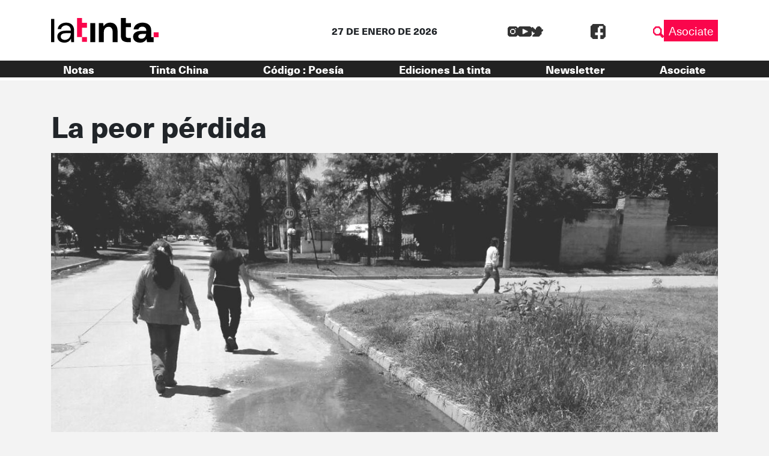

--- FILE ---
content_type: text/html; charset=UTF-8
request_url: https://latinta.com.ar/2016/11/07/la-peor-perdida/
body_size: 18906
content:


<!DOCTYPE html>
<html lang="es">

<head>
	<!-- Meta  -->
	<meta charset="UTF-8">
	<meta name="viewport" content="width=device-width, initial-scale=1">
	<meta name="view-transition" content="same-origin" />
	<link rel="profile" href="http://gmpg.org/xfn/11">

	<meta name='robots' content='index, follow, max-image-preview:large, max-snippet:-1, max-video-preview:-1' />
	<style>img:is([sizes="auto" i], [sizes^="auto," i]) { contain-intrinsic-size: 3000px 1500px }</style>
	
	<!-- This site is optimized with the Yoast SEO plugin v25.5 - https://yoast.com/wordpress/plugins/seo/ -->
	<title>La peor pérdida | La tinta</title>
	<link rel="canonical" href="https://latinta.com.ar/2016/11/07/la-peor-perdida/" />
	<meta property="og:locale" content="es_ES" />
	<meta property="og:type" content="article" />
	<meta property="og:title" content="La peor pérdida | La tinta" />
	<meta property="og:description" content="Una beba de tres meses falleció por una extraña enfermedad congénita. La madre vive a 50 metros de la cuestionada fábrica “Porta Hermanos”. Por Lea Ross." />
	<meta property="og:url" content="https://latinta.com.ar/2016/11/07/la-peor-perdida/" />
	<meta property="og:site_name" content="La tinta" />
	<meta property="article:publisher" content="https://www.facebook.com/latintacba/" />
	<meta property="article:published_time" content="2016-11-07T10:05:32+00:00" />
	<meta property="article:modified_time" content="2016-11-08T11:00:26+00:00" />
	<meta property="og:image" content="https://latinta.com.ar/wp-content/uploads/2016/11/porta-hnos-contamina-muere-beba-enfermedad-congenita-cordoba.jpg" />
	<meta property="og:image:width" content="1200" />
	<meta property="og:image:height" content="675" />
	<meta property="og:image:type" content="image/jpeg" />
	<meta name="author" content="Redacción La tinta" />
	<meta name="twitter:card" content="summary_large_image" />
	<meta name="twitter:creator" content="@latintacba" />
	<meta name="twitter:site" content="@latintacba" />
	<meta name="twitter:label1" content="Escrito por" />
	<meta name="twitter:data1" content="Redacción La tinta" />
	<meta name="twitter:label2" content="Tiempo de lectura" />
	<meta name="twitter:data2" content="13 minutos" />
	<script type="application/ld+json" class="yoast-schema-graph">{"@context":"https://schema.org","@graph":[{"@type":"Article","@id":"https://latinta.com.ar/2016/11/07/la-peor-perdida/#article","isPartOf":{"@id":"https://latinta.com.ar/2016/11/07/la-peor-perdida/"},"author":{"name":"Redacción La tinta","@id":"https://latinta.com.ar/#/schema/person/ba264c944eed6bc9d329748980e4f820"},"headline":"La peor pérdida","datePublished":"2016-11-07T10:05:32+00:00","dateModified":"2016-11-08T11:00:26+00:00","mainEntityOfPage":{"@id":"https://latinta.com.ar/2016/11/07/la-peor-perdida/"},"wordCount":2682,"commentCount":0,"publisher":{"@id":"https://latinta.com.ar/#organization"},"image":{"@id":"https://latinta.com.ar/2016/11/07/la-peor-perdida/#primaryimage"},"thumbnailUrl":"https://latinta.com.ar/wp-content/uploads/2016/11/porta-hnos-contamina-muere-beba-enfermedad-congenita-cordoba.jpg","keywords":["contaminación","Porta Hnos","San Antonio"],"articleSection":["Córdoba","Salud"],"inLanguage":"es","potentialAction":[{"@type":"CommentAction","name":"Comment","target":["https://latinta.com.ar/2016/11/07/la-peor-perdida/#respond"]}]},{"@type":"WebPage","@id":"https://latinta.com.ar/2016/11/07/la-peor-perdida/","url":"https://latinta.com.ar/2016/11/07/la-peor-perdida/","name":"La peor pérdida | La tinta","isPartOf":{"@id":"https://latinta.com.ar/#website"},"primaryImageOfPage":{"@id":"https://latinta.com.ar/2016/11/07/la-peor-perdida/#primaryimage"},"image":{"@id":"https://latinta.com.ar/2016/11/07/la-peor-perdida/#primaryimage"},"thumbnailUrl":"https://latinta.com.ar/wp-content/uploads/2016/11/porta-hnos-contamina-muere-beba-enfermedad-congenita-cordoba.jpg","datePublished":"2016-11-07T10:05:32+00:00","dateModified":"2016-11-08T11:00:26+00:00","breadcrumb":{"@id":"https://latinta.com.ar/2016/11/07/la-peor-perdida/#breadcrumb"},"inLanguage":"es","potentialAction":[{"@type":"ReadAction","target":["https://latinta.com.ar/2016/11/07/la-peor-perdida/"]}]},{"@type":"ImageObject","inLanguage":"es","@id":"https://latinta.com.ar/2016/11/07/la-peor-perdida/#primaryimage","url":"https://latinta.com.ar/wp-content/uploads/2016/11/porta-hnos-contamina-muere-beba-enfermedad-congenita-cordoba.jpg","contentUrl":"https://latinta.com.ar/wp-content/uploads/2016/11/porta-hnos-contamina-muere-beba-enfermedad-congenita-cordoba.jpg","width":1200,"height":675},{"@type":"BreadcrumbList","@id":"https://latinta.com.ar/2016/11/07/la-peor-perdida/#breadcrumb","itemListElement":[{"@type":"ListItem","position":1,"name":"Portada","item":"https://latinta.com.ar/"},{"@type":"ListItem","position":2,"name":"Blog","item":"https://latinta.com.ar/blog/"},{"@type":"ListItem","position":3,"name":"La peor pérdida"}]},{"@type":"WebSite","@id":"https://latinta.com.ar/#website","url":"https://latinta.com.ar/","name":"La tinta","description":"Medio cooperativo de Córdoba","publisher":{"@id":"https://latinta.com.ar/#organization"},"potentialAction":[{"@type":"SearchAction","target":{"@type":"EntryPoint","urlTemplate":"https://latinta.com.ar/?s={search_term_string}"},"query-input":{"@type":"PropertyValueSpecification","valueRequired":true,"valueName":"search_term_string"}}],"inLanguage":"es"},{"@type":"Organization","@id":"https://latinta.com.ar/#organization","name":"La tinta","url":"https://latinta.com.ar/","logo":{"@type":"ImageObject","inLanguage":"es","@id":"https://latinta.com.ar/#/schema/logo/image/","url":"https://latinta.com.ar/wp-content/uploads/2023/07/logo-latinta-color.png","contentUrl":"https://latinta.com.ar/wp-content/uploads/2023/07/logo-latinta-color.png","width":733,"height":304,"caption":"La tinta"},"image":{"@id":"https://latinta.com.ar/#/schema/logo/image/"},"sameAs":["https://www.facebook.com/latintacba/","https://x.com/latintacba","https://www.instagram.com/latintacba/","https://www.youtube.com/@Latintacba"]},{"@type":"Person","@id":"https://latinta.com.ar/#/schema/person/ba264c944eed6bc9d329748980e4f820","name":"Redacción La tinta","description":"La Tinta. Periodismo hasta mancharse.","sameAs":["http://www.latinta.com.ar"],"url":"https://latinta.com.ar/author/admin/"}]}</script>
	<!-- / Yoast SEO plugin. -->


<link rel='dns-prefetch' href='//kit.fontawesome.com' />
<link rel='dns-prefetch' href='//www.googletagmanager.com' />
<link rel='dns-prefetch' href='//stackpath.bootstrapcdn.com' />
<link rel="alternate" type="application/rss+xml" title="La tinta &raquo; Feed" href="https://latinta.com.ar/feed/" />
<link rel="alternate" type="application/rss+xml" title="La tinta &raquo; Feed de los comentarios" href="https://latinta.com.ar/comments/feed/" />
<link rel="alternate" type="application/rss+xml" title="La tinta &raquo; Comentario La peor pérdida del feed" href="https://latinta.com.ar/2016/11/07/la-peor-perdida/feed/" />
<script type="text/javascript">
/* <![CDATA[ */
window._wpemojiSettings = {"baseUrl":"https:\/\/s.w.org\/images\/core\/emoji\/16.0.1\/72x72\/","ext":".png","svgUrl":"https:\/\/s.w.org\/images\/core\/emoji\/16.0.1\/svg\/","svgExt":".svg","source":{"concatemoji":"https:\/\/latinta.com.ar\/wp-includes\/js\/wp-emoji-release.min.js?ver=6.8.3"}};
/*! This file is auto-generated */
!function(s,n){var o,i,e;function c(e){try{var t={supportTests:e,timestamp:(new Date).valueOf()};sessionStorage.setItem(o,JSON.stringify(t))}catch(e){}}function p(e,t,n){e.clearRect(0,0,e.canvas.width,e.canvas.height),e.fillText(t,0,0);var t=new Uint32Array(e.getImageData(0,0,e.canvas.width,e.canvas.height).data),a=(e.clearRect(0,0,e.canvas.width,e.canvas.height),e.fillText(n,0,0),new Uint32Array(e.getImageData(0,0,e.canvas.width,e.canvas.height).data));return t.every(function(e,t){return e===a[t]})}function u(e,t){e.clearRect(0,0,e.canvas.width,e.canvas.height),e.fillText(t,0,0);for(var n=e.getImageData(16,16,1,1),a=0;a<n.data.length;a++)if(0!==n.data[a])return!1;return!0}function f(e,t,n,a){switch(t){case"flag":return n(e,"\ud83c\udff3\ufe0f\u200d\u26a7\ufe0f","\ud83c\udff3\ufe0f\u200b\u26a7\ufe0f")?!1:!n(e,"\ud83c\udde8\ud83c\uddf6","\ud83c\udde8\u200b\ud83c\uddf6")&&!n(e,"\ud83c\udff4\udb40\udc67\udb40\udc62\udb40\udc65\udb40\udc6e\udb40\udc67\udb40\udc7f","\ud83c\udff4\u200b\udb40\udc67\u200b\udb40\udc62\u200b\udb40\udc65\u200b\udb40\udc6e\u200b\udb40\udc67\u200b\udb40\udc7f");case"emoji":return!a(e,"\ud83e\udedf")}return!1}function g(e,t,n,a){var r="undefined"!=typeof WorkerGlobalScope&&self instanceof WorkerGlobalScope?new OffscreenCanvas(300,150):s.createElement("canvas"),o=r.getContext("2d",{willReadFrequently:!0}),i=(o.textBaseline="top",o.font="600 32px Arial",{});return e.forEach(function(e){i[e]=t(o,e,n,a)}),i}function t(e){var t=s.createElement("script");t.src=e,t.defer=!0,s.head.appendChild(t)}"undefined"!=typeof Promise&&(o="wpEmojiSettingsSupports",i=["flag","emoji"],n.supports={everything:!0,everythingExceptFlag:!0},e=new Promise(function(e){s.addEventListener("DOMContentLoaded",e,{once:!0})}),new Promise(function(t){var n=function(){try{var e=JSON.parse(sessionStorage.getItem(o));if("object"==typeof e&&"number"==typeof e.timestamp&&(new Date).valueOf()<e.timestamp+604800&&"object"==typeof e.supportTests)return e.supportTests}catch(e){}return null}();if(!n){if("undefined"!=typeof Worker&&"undefined"!=typeof OffscreenCanvas&&"undefined"!=typeof URL&&URL.createObjectURL&&"undefined"!=typeof Blob)try{var e="postMessage("+g.toString()+"("+[JSON.stringify(i),f.toString(),p.toString(),u.toString()].join(",")+"));",a=new Blob([e],{type:"text/javascript"}),r=new Worker(URL.createObjectURL(a),{name:"wpTestEmojiSupports"});return void(r.onmessage=function(e){c(n=e.data),r.terminate(),t(n)})}catch(e){}c(n=g(i,f,p,u))}t(n)}).then(function(e){for(var t in e)n.supports[t]=e[t],n.supports.everything=n.supports.everything&&n.supports[t],"flag"!==t&&(n.supports.everythingExceptFlag=n.supports.everythingExceptFlag&&n.supports[t]);n.supports.everythingExceptFlag=n.supports.everythingExceptFlag&&!n.supports.flag,n.DOMReady=!1,n.readyCallback=function(){n.DOMReady=!0}}).then(function(){return e}).then(function(){var e;n.supports.everything||(n.readyCallback(),(e=n.source||{}).concatemoji?t(e.concatemoji):e.wpemoji&&e.twemoji&&(t(e.twemoji),t(e.wpemoji)))}))}((window,document),window._wpemojiSettings);
/* ]]> */
</script>
<link rel='stylesheet' id='litespeed-cache-dummy-css' href='https://latinta.com.ar/wp-content/plugins/litespeed-cache/assets/css/litespeed-dummy.css?ver=6.8.3' type='text/css' media='all' />
<link rel='stylesheet' id='sbi_styles-css' href='https://latinta.com.ar/wp-content/plugins/instagram-feed/css/sbi-styles.min.css?ver=6.9.1' type='text/css' media='all' />
<style id='wp-emoji-styles-inline-css' type='text/css'>

	img.wp-smiley, img.emoji {
		display: inline !important;
		border: none !important;
		box-shadow: none !important;
		height: 1em !important;
		width: 1em !important;
		margin: 0 0.07em !important;
		vertical-align: -0.1em !important;
		background: none !important;
		padding: 0 !important;
	}
</style>
<link rel='stylesheet' id='wp-block-library-css' href='https://latinta.com.ar/wp-includes/css/dist/block-library/style.min.css?ver=6.8.3' type='text/css' media='all' />
<style id='wp-block-library-theme-inline-css' type='text/css'>
.wp-block-audio :where(figcaption){color:#555;font-size:13px;text-align:center}.is-dark-theme .wp-block-audio :where(figcaption){color:#ffffffa6}.wp-block-audio{margin:0 0 1em}.wp-block-code{border:1px solid #ccc;border-radius:4px;font-family:Menlo,Consolas,monaco,monospace;padding:.8em 1em}.wp-block-embed :where(figcaption){color:#555;font-size:13px;text-align:center}.is-dark-theme .wp-block-embed :where(figcaption){color:#ffffffa6}.wp-block-embed{margin:0 0 1em}.blocks-gallery-caption{color:#555;font-size:13px;text-align:center}.is-dark-theme .blocks-gallery-caption{color:#ffffffa6}:root :where(.wp-block-image figcaption){color:#555;font-size:13px;text-align:center}.is-dark-theme :root :where(.wp-block-image figcaption){color:#ffffffa6}.wp-block-image{margin:0 0 1em}.wp-block-pullquote{border-bottom:4px solid;border-top:4px solid;color:currentColor;margin-bottom:1.75em}.wp-block-pullquote cite,.wp-block-pullquote footer,.wp-block-pullquote__citation{color:currentColor;font-size:.8125em;font-style:normal;text-transform:uppercase}.wp-block-quote{border-left:.25em solid;margin:0 0 1.75em;padding-left:1em}.wp-block-quote cite,.wp-block-quote footer{color:currentColor;font-size:.8125em;font-style:normal;position:relative}.wp-block-quote:where(.has-text-align-right){border-left:none;border-right:.25em solid;padding-left:0;padding-right:1em}.wp-block-quote:where(.has-text-align-center){border:none;padding-left:0}.wp-block-quote.is-large,.wp-block-quote.is-style-large,.wp-block-quote:where(.is-style-plain){border:none}.wp-block-search .wp-block-search__label{font-weight:700}.wp-block-search__button{border:1px solid #ccc;padding:.375em .625em}:where(.wp-block-group.has-background){padding:1.25em 2.375em}.wp-block-separator.has-css-opacity{opacity:.4}.wp-block-separator{border:none;border-bottom:2px solid;margin-left:auto;margin-right:auto}.wp-block-separator.has-alpha-channel-opacity{opacity:1}.wp-block-separator:not(.is-style-wide):not(.is-style-dots){width:100px}.wp-block-separator.has-background:not(.is-style-dots){border-bottom:none;height:1px}.wp-block-separator.has-background:not(.is-style-wide):not(.is-style-dots){height:2px}.wp-block-table{margin:0 0 1em}.wp-block-table td,.wp-block-table th{word-break:normal}.wp-block-table :where(figcaption){color:#555;font-size:13px;text-align:center}.is-dark-theme .wp-block-table :where(figcaption){color:#ffffffa6}.wp-block-video :where(figcaption){color:#555;font-size:13px;text-align:center}.is-dark-theme .wp-block-video :where(figcaption){color:#ffffffa6}.wp-block-video{margin:0 0 1em}:root :where(.wp-block-template-part.has-background){margin-bottom:0;margin-top:0;padding:1.25em 2.375em}
</style>
<style id='classic-theme-styles-inline-css' type='text/css'>
/*! This file is auto-generated */
.wp-block-button__link{color:#fff;background-color:#32373c;border-radius:9999px;box-shadow:none;text-decoration:none;padding:calc(.667em + 2px) calc(1.333em + 2px);font-size:1.125em}.wp-block-file__button{background:#32373c;color:#fff;text-decoration:none}
</style>
<link rel='stylesheet' id='section_block-cgb-style-css-css' href='https://latinta.com.ar/wp-content/plugins/gutenberg-section-block/dist/blocks.style.build.css?ver=6.8.3' type='text/css' media='all' />
<style id='global-styles-inline-css' type='text/css'>
:root{--wp--preset--aspect-ratio--square: 1;--wp--preset--aspect-ratio--4-3: 4/3;--wp--preset--aspect-ratio--3-4: 3/4;--wp--preset--aspect-ratio--3-2: 3/2;--wp--preset--aspect-ratio--2-3: 2/3;--wp--preset--aspect-ratio--16-9: 16/9;--wp--preset--aspect-ratio--9-16: 9/16;--wp--preset--color--black: #000000;--wp--preset--color--cyan-bluish-gray: #abb8c3;--wp--preset--color--white: #ffffff;--wp--preset--color--pale-pink: #f78da7;--wp--preset--color--vivid-red: #cf2e2e;--wp--preset--color--luminous-vivid-orange: #ff6900;--wp--preset--color--luminous-vivid-amber: #fcb900;--wp--preset--color--light-green-cyan: #7bdcb5;--wp--preset--color--vivid-green-cyan: #00d084;--wp--preset--color--pale-cyan-blue: #8ed1fc;--wp--preset--color--vivid-cyan-blue: #0693e3;--wp--preset--color--vivid-purple: #9b51e0;--wp--preset--gradient--vivid-cyan-blue-to-vivid-purple: linear-gradient(135deg,rgba(6,147,227,1) 0%,rgb(155,81,224) 100%);--wp--preset--gradient--light-green-cyan-to-vivid-green-cyan: linear-gradient(135deg,rgb(122,220,180) 0%,rgb(0,208,130) 100%);--wp--preset--gradient--luminous-vivid-amber-to-luminous-vivid-orange: linear-gradient(135deg,rgba(252,185,0,1) 0%,rgba(255,105,0,1) 100%);--wp--preset--gradient--luminous-vivid-orange-to-vivid-red: linear-gradient(135deg,rgba(255,105,0,1) 0%,rgb(207,46,46) 100%);--wp--preset--gradient--very-light-gray-to-cyan-bluish-gray: linear-gradient(135deg,rgb(238,238,238) 0%,rgb(169,184,195) 100%);--wp--preset--gradient--cool-to-warm-spectrum: linear-gradient(135deg,rgb(74,234,220) 0%,rgb(151,120,209) 20%,rgb(207,42,186) 40%,rgb(238,44,130) 60%,rgb(251,105,98) 80%,rgb(254,248,76) 100%);--wp--preset--gradient--blush-light-purple: linear-gradient(135deg,rgb(255,206,236) 0%,rgb(152,150,240) 100%);--wp--preset--gradient--blush-bordeaux: linear-gradient(135deg,rgb(254,205,165) 0%,rgb(254,45,45) 50%,rgb(107,0,62) 100%);--wp--preset--gradient--luminous-dusk: linear-gradient(135deg,rgb(255,203,112) 0%,rgb(199,81,192) 50%,rgb(65,88,208) 100%);--wp--preset--gradient--pale-ocean: linear-gradient(135deg,rgb(255,245,203) 0%,rgb(182,227,212) 50%,rgb(51,167,181) 100%);--wp--preset--gradient--electric-grass: linear-gradient(135deg,rgb(202,248,128) 0%,rgb(113,206,126) 100%);--wp--preset--gradient--midnight: linear-gradient(135deg,rgb(2,3,129) 0%,rgb(40,116,252) 100%);--wp--preset--font-size--small: 13px;--wp--preset--font-size--medium: 20px;--wp--preset--font-size--large: 36px;--wp--preset--font-size--x-large: 42px;--wp--preset--spacing--20: 0.44rem;--wp--preset--spacing--30: 0.67rem;--wp--preset--spacing--40: 1rem;--wp--preset--spacing--50: 1.5rem;--wp--preset--spacing--60: 2.25rem;--wp--preset--spacing--70: 3.38rem;--wp--preset--spacing--80: 5.06rem;--wp--preset--shadow--natural: 6px 6px 9px rgba(0, 0, 0, 0.2);--wp--preset--shadow--deep: 12px 12px 50px rgba(0, 0, 0, 0.4);--wp--preset--shadow--sharp: 6px 6px 0px rgba(0, 0, 0, 0.2);--wp--preset--shadow--outlined: 6px 6px 0px -3px rgba(255, 255, 255, 1), 6px 6px rgba(0, 0, 0, 1);--wp--preset--shadow--crisp: 6px 6px 0px rgba(0, 0, 0, 1);}:where(.is-layout-flex){gap: 0.5em;}:where(.is-layout-grid){gap: 0.5em;}body .is-layout-flex{display: flex;}.is-layout-flex{flex-wrap: wrap;align-items: center;}.is-layout-flex > :is(*, div){margin: 0;}body .is-layout-grid{display: grid;}.is-layout-grid > :is(*, div){margin: 0;}:where(.wp-block-columns.is-layout-flex){gap: 2em;}:where(.wp-block-columns.is-layout-grid){gap: 2em;}:where(.wp-block-post-template.is-layout-flex){gap: 1.25em;}:where(.wp-block-post-template.is-layout-grid){gap: 1.25em;}.has-black-color{color: var(--wp--preset--color--black) !important;}.has-cyan-bluish-gray-color{color: var(--wp--preset--color--cyan-bluish-gray) !important;}.has-white-color{color: var(--wp--preset--color--white) !important;}.has-pale-pink-color{color: var(--wp--preset--color--pale-pink) !important;}.has-vivid-red-color{color: var(--wp--preset--color--vivid-red) !important;}.has-luminous-vivid-orange-color{color: var(--wp--preset--color--luminous-vivid-orange) !important;}.has-luminous-vivid-amber-color{color: var(--wp--preset--color--luminous-vivid-amber) !important;}.has-light-green-cyan-color{color: var(--wp--preset--color--light-green-cyan) !important;}.has-vivid-green-cyan-color{color: var(--wp--preset--color--vivid-green-cyan) !important;}.has-pale-cyan-blue-color{color: var(--wp--preset--color--pale-cyan-blue) !important;}.has-vivid-cyan-blue-color{color: var(--wp--preset--color--vivid-cyan-blue) !important;}.has-vivid-purple-color{color: var(--wp--preset--color--vivid-purple) !important;}.has-black-background-color{background-color: var(--wp--preset--color--black) !important;}.has-cyan-bluish-gray-background-color{background-color: var(--wp--preset--color--cyan-bluish-gray) !important;}.has-white-background-color{background-color: var(--wp--preset--color--white) !important;}.has-pale-pink-background-color{background-color: var(--wp--preset--color--pale-pink) !important;}.has-vivid-red-background-color{background-color: var(--wp--preset--color--vivid-red) !important;}.has-luminous-vivid-orange-background-color{background-color: var(--wp--preset--color--luminous-vivid-orange) !important;}.has-luminous-vivid-amber-background-color{background-color: var(--wp--preset--color--luminous-vivid-amber) !important;}.has-light-green-cyan-background-color{background-color: var(--wp--preset--color--light-green-cyan) !important;}.has-vivid-green-cyan-background-color{background-color: var(--wp--preset--color--vivid-green-cyan) !important;}.has-pale-cyan-blue-background-color{background-color: var(--wp--preset--color--pale-cyan-blue) !important;}.has-vivid-cyan-blue-background-color{background-color: var(--wp--preset--color--vivid-cyan-blue) !important;}.has-vivid-purple-background-color{background-color: var(--wp--preset--color--vivid-purple) !important;}.has-black-border-color{border-color: var(--wp--preset--color--black) !important;}.has-cyan-bluish-gray-border-color{border-color: var(--wp--preset--color--cyan-bluish-gray) !important;}.has-white-border-color{border-color: var(--wp--preset--color--white) !important;}.has-pale-pink-border-color{border-color: var(--wp--preset--color--pale-pink) !important;}.has-vivid-red-border-color{border-color: var(--wp--preset--color--vivid-red) !important;}.has-luminous-vivid-orange-border-color{border-color: var(--wp--preset--color--luminous-vivid-orange) !important;}.has-luminous-vivid-amber-border-color{border-color: var(--wp--preset--color--luminous-vivid-amber) !important;}.has-light-green-cyan-border-color{border-color: var(--wp--preset--color--light-green-cyan) !important;}.has-vivid-green-cyan-border-color{border-color: var(--wp--preset--color--vivid-green-cyan) !important;}.has-pale-cyan-blue-border-color{border-color: var(--wp--preset--color--pale-cyan-blue) !important;}.has-vivid-cyan-blue-border-color{border-color: var(--wp--preset--color--vivid-cyan-blue) !important;}.has-vivid-purple-border-color{border-color: var(--wp--preset--color--vivid-purple) !important;}.has-vivid-cyan-blue-to-vivid-purple-gradient-background{background: var(--wp--preset--gradient--vivid-cyan-blue-to-vivid-purple) !important;}.has-light-green-cyan-to-vivid-green-cyan-gradient-background{background: var(--wp--preset--gradient--light-green-cyan-to-vivid-green-cyan) !important;}.has-luminous-vivid-amber-to-luminous-vivid-orange-gradient-background{background: var(--wp--preset--gradient--luminous-vivid-amber-to-luminous-vivid-orange) !important;}.has-luminous-vivid-orange-to-vivid-red-gradient-background{background: var(--wp--preset--gradient--luminous-vivid-orange-to-vivid-red) !important;}.has-very-light-gray-to-cyan-bluish-gray-gradient-background{background: var(--wp--preset--gradient--very-light-gray-to-cyan-bluish-gray) !important;}.has-cool-to-warm-spectrum-gradient-background{background: var(--wp--preset--gradient--cool-to-warm-spectrum) !important;}.has-blush-light-purple-gradient-background{background: var(--wp--preset--gradient--blush-light-purple) !important;}.has-blush-bordeaux-gradient-background{background: var(--wp--preset--gradient--blush-bordeaux) !important;}.has-luminous-dusk-gradient-background{background: var(--wp--preset--gradient--luminous-dusk) !important;}.has-pale-ocean-gradient-background{background: var(--wp--preset--gradient--pale-ocean) !important;}.has-electric-grass-gradient-background{background: var(--wp--preset--gradient--electric-grass) !important;}.has-midnight-gradient-background{background: var(--wp--preset--gradient--midnight) !important;}.has-small-font-size{font-size: var(--wp--preset--font-size--small) !important;}.has-medium-font-size{font-size: var(--wp--preset--font-size--medium) !important;}.has-large-font-size{font-size: var(--wp--preset--font-size--large) !important;}.has-x-large-font-size{font-size: var(--wp--preset--font-size--x-large) !important;}
:where(.wp-block-post-template.is-layout-flex){gap: 1.25em;}:where(.wp-block-post-template.is-layout-grid){gap: 1.25em;}
:where(.wp-block-columns.is-layout-flex){gap: 2em;}:where(.wp-block-columns.is-layout-grid){gap: 2em;}
:root :where(.wp-block-pullquote){font-size: 1.5em;line-height: 1.6;}
</style>
<link rel='stylesheet' id='lst-main-css' href='https://latinta.com.ar/wp-content/themes/lst/style.css?ver=1.0' type='text/css' media='all' />
<link rel='stylesheet' id='custom_fonts-css' href='https://latinta.com.ar/wp-content/themes/lst/fonts/fonts.css?ver=1.0' type='text/css' media='all' />
<link rel='stylesheet' id='bootstrap-css' href='https://stackpath.bootstrapcdn.com/bootstrap/4.5.0/css/bootstrap.min.css?ver=4.5.0' type='text/css' media='all' />
<link rel='stylesheet' id='lst-css' href='https://latinta.com.ar/wp-content/themes/lst/assets/css/lst.css?ver=5.0' type='text/css' media='all' />
<script type="text/javascript" src="https://latinta.com.ar/wp-includes/js/jquery/jquery.min.js?ver=3.7.1" id="jquery-core-js"></script>
<script type="text/javascript" src="https://latinta.com.ar/wp-includes/js/jquery/jquery-migrate.min.js?ver=3.4.1" id="jquery-migrate-js"></script>

<!-- Fragmento de código de la etiqueta de Google (gtag.js) añadida por Site Kit -->

<!-- Fragmento de código de Google Analytics añadido por Site Kit -->
<script type="text/javascript" src="https://www.googletagmanager.com/gtag/js?id=GT-TNP5783" id="google_gtagjs-js" async></script>
<script type="text/javascript" id="google_gtagjs-js-after">
/* <![CDATA[ */
window.dataLayer = window.dataLayer || [];function gtag(){dataLayer.push(arguments);}
gtag("set","linker",{"domains":["latinta.com.ar"]});
gtag("js", new Date());
gtag("set", "developer_id.dZTNiMT", true);
gtag("config", "GT-TNP5783");
/* ]]> */
</script>

<!-- Finalizar fragmento de código de la etiqueta de Google (gtags.js) añadida por Site Kit -->
<link rel="https://api.w.org/" href="https://latinta.com.ar/wp-json/" /><link rel="alternate" title="JSON" type="application/json" href="https://latinta.com.ar/wp-json/wp/v2/posts/12054" /><link rel="EditURI" type="application/rsd+xml" title="RSD" href="https://latinta.com.ar/xmlrpc.php?rsd" />
<meta name="generator" content="WordPress 6.8.3" />
<link rel='shortlink' href='https://latinta.com.ar/?p=12054' />
<link rel="alternate" title="oEmbed (JSON)" type="application/json+oembed" href="https://latinta.com.ar/wp-json/oembed/1.0/embed?url=https%3A%2F%2Flatinta.com.ar%2F2016%2F11%2F07%2Fla-peor-perdida%2F" />
<link rel="alternate" title="oEmbed (XML)" type="text/xml+oembed" href="https://latinta.com.ar/wp-json/oembed/1.0/embed?url=https%3A%2F%2Flatinta.com.ar%2F2016%2F11%2F07%2Fla-peor-perdida%2F&#038;format=xml" />
<meta name="generator" content="Site Kit by Google 1.157.0" /><meta name="generator" content="Elementor 3.32.3; features: e_font_icon_svg, additional_custom_breakpoints; settings: css_print_method-external, google_font-enabled, font_display-swap">
			<style>
				.e-con.e-parent:nth-of-type(n+4):not(.e-lazyloaded):not(.e-no-lazyload),
				.e-con.e-parent:nth-of-type(n+4):not(.e-lazyloaded):not(.e-no-lazyload) * {
					background-image: none !important;
				}
				@media screen and (max-height: 1024px) {
					.e-con.e-parent:nth-of-type(n+3):not(.e-lazyloaded):not(.e-no-lazyload),
					.e-con.e-parent:nth-of-type(n+3):not(.e-lazyloaded):not(.e-no-lazyload) * {
						background-image: none !important;
					}
				}
				@media screen and (max-height: 640px) {
					.e-con.e-parent:nth-of-type(n+2):not(.e-lazyloaded):not(.e-no-lazyload),
					.e-con.e-parent:nth-of-type(n+2):not(.e-lazyloaded):not(.e-no-lazyload) * {
						background-image: none !important;
					}
				}
			</style>
			
<!-- Fragmento de código de Google Tag Manager añadido por Site Kit -->
<script type="text/javascript">
/* <![CDATA[ */

			( function( w, d, s, l, i ) {
				w[l] = w[l] || [];
				w[l].push( {'gtm.start': new Date().getTime(), event: 'gtm.js'} );
				var f = d.getElementsByTagName( s )[0],
					j = d.createElement( s ), dl = l != 'dataLayer' ? '&l=' + l : '';
				j.async = true;
				j.src = 'https://www.googletagmanager.com/gtm.js?id=' + i + dl;
				f.parentNode.insertBefore( j, f );
			} )( window, document, 'script', 'dataLayer', 'GTM-5K4D7CG' );
			
/* ]]> */
</script>

<!-- Final del fragmento de código de Google Tag Manager añadido por Site Kit -->
<link rel="icon" href="https://latinta.com.ar/wp-content/uploads/2023/07/cropped-favicon-32x32.png" sizes="32x32" />
<link rel="icon" href="https://latinta.com.ar/wp-content/uploads/2023/07/cropped-favicon-192x192.png" sizes="192x192" />
<link rel="apple-touch-icon" href="https://latinta.com.ar/wp-content/uploads/2023/07/cropped-favicon-180x180.png" />
<meta name="msapplication-TileImage" content="https://latinta.com.ar/wp-content/uploads/2023/07/cropped-favicon-270x270.png" />
		<style type="text/css" id="wp-custom-css">
			.page-id-146104{
	background-color: black !important
}

.page-id-146104 .wp-block-columns{
	height:100vh;
	    display: flex;
    align-items: center !important;
}

html:has(.page-id-146104){
	overflow: hidden
}		</style>
		
	<!-- Seguimiento  -->
	</head>

<body class="wp-singular post-template-default single single-post postid-12054 single-format-standard wp-theme-lst elementor-default elementor-kit-172405">
		<div id="page" class="site">
		<header class="site-header lst-header sticky-top" role="navigation">
			<div class="container ">
				<div class="row align-items-center">
					<div class="lst-logo  col-md-4 col-6 order-md-1 order-1">
												<a href="https://latinta.com.ar">
							<icon-svg src="https://latinta.com.ar/wp-content/themes/lst/assets/images/logo.svg" />
						</a>
											</div>
					<div class="lst-header__fecha col-md-4 col-12 mt-md-0 mt-3 order-md-2 order-3">
						27 DE ENERO DE 2026					</div>
					<div class="d-flex justify-content-md-between justify-content-end align-items-center col-md-4 col-6 order-md-3 order-2">
						<div class="input-fields align-items-center">
							<div class="redes">
								<div class="social-media">
		<a target="_blank" class="social-media__link" href="https://www.instagram.com/latintacba/">
		<icon-svg src="https://latinta.com.ar/wp-content/themes/lst/assets/images/ig.svg"></icon-svg>
	</a>
			<a target="_blank" class="social-media__link" href="https://www.youtube.com/@Latintacba">
		<icon-svg src="https://latinta.com.ar/wp-content/themes/lst/assets/images/yt.svg"></icon-svg>
	</a>
			<a target="_blank" class="social-media__link" href="https://twitter.com/latintacba">
		<icon-svg src="https://latinta.com.ar/wp-content/themes/lst/assets/images/tw.svg"></icon-svg>
	</a>
			<a target="_blank" class="social-media__link" href="https://www.facebook.com/latintacba">
		<icon-svg src="https://latinta.com.ar/wp-content/themes/lst/assets/images/fb.svg"></icon-svg>
	</a>
	
</div>
							</div>
							<div id="lst-buscador" class="lst-buscador">
								<icon-svg src="https://latinta.com.ar/wp-content/themes/lst/assets/images/lupa.svg"></icon-svg>
							</div>
							<div class="search-box">
								
<form action="https://latinta.com.ar" method="get" class="lst-search-form" role="search">
    <input type="search" class="form-control" value="" name="s" placeholder="Buscar" />
    <button type="button" class="close-search-box">
                            <icon-svg src="https://latinta.com.ar/wp-content/themes/lst/assets/images/close.svg"></icon-svg>
            </button>
</form>							</div>
						</div>
						<div class="asociate-btn">
							<a href="https://latinta.com.ar/asociate" target="_blank">Asociate</a>
						</div>
						<div class="menu-hamburguer">
							<icon-svg class="menu-close active"
								src="https://latinta.com.ar/wp-content/themes/lst/assets/images/menu-close.svg"></icon-svg>
							<icon-svg class="menu-open" src="https://latinta.com.ar/wp-content/themes/lst/assets/images/menu-open.svg">
							</icon-svg>
						</div>
					</div>

				</div>
			</div>
			<div class="lst-menus-container">
				<div class="container">
					<nav class="lst-primary-menu"><ul id="lst-primary-menu" class="menu"><li id="menu-item-174901" class="menu-item menu-item-type-custom menu-item-object-custom menu-item-has-children menu-item-174901"><a href="#">Notas</a>
<ul class="sub-menu">
	<li id="menu-item-26275" class="menu-item menu-item-type-post_type menu-item-object-page menu-item-26275"><a href="https://latinta.com.ar/cordoba/">Córdoba</a></li>
	<li id="menu-item-26277" class="menu-item menu-item-type-post_type menu-item-object-page menu-item-26277"><a href="https://latinta.com.ar/nacionales/">Nacionales</a></li>
	<li id="menu-item-26286" class="menu-item menu-item-type-post_type menu-item-object-page menu-item-26286"><a href="https://latinta.com.ar/tercer-mundo/">Tercer Mundo</a></li>
	<li id="menu-item-146270" class="menu-item menu-item-type-post_type menu-item-object-page menu-item-146270"><a href="https://latinta.com.ar/gilda/">Cultura</a></li>
	<li id="menu-item-146269" class="menu-item menu-item-type-post_type menu-item-object-page menu-item-146269"><a href="https://latinta.com.ar/generos/">Géneros</a></li>
	<li id="menu-item-112161" class="menu-item menu-item-type-taxonomy menu-item-object-category menu-item-112161"><a href="https://latinta.com.ar/category/opinar/">Opinión</a></li>
</ul>
</li>
<li id="menu-item-26283" class="menu-item menu-item-type-post_type menu-item-object-page menu-item-26283"><a href="https://latinta.com.ar/tinta-china-dibujos/">Tinta China</a></li>
<li id="menu-item-146318" class="menu-item menu-item-type-taxonomy menu-item-object-category menu-item-146318"><a href="https://latinta.com.ar/category/codigo-poesia/">Código : Poesía</a></li>
<li id="menu-item-172896" class="menu-item menu-item-type-post_type menu-item-object-page menu-item-172896"><a href="https://latinta.com.ar/edicioneslatinta/">Ediciones La tinta</a></li>
<li id="menu-item-175586" class="menu-item menu-item-type-post_type menu-item-object-page menu-item-175586"><a href="https://latinta.com.ar/newsletter/">Newsletter</a></li>
<li id="menu-item-157406" class="menu-item menu-item-type-custom menu-item-object-custom menu-item-157406"><a href="https://latinta.com.ar/asociate">Asociate</a></li>
</ul></nav>					<div class="input-fields-responsive align-items-center">
							<div class="redes">
								<div class="social-media">
		<a target="_blank" class="social-media__link" href="https://www.instagram.com/latintacba/">
		<icon-svg src="https://latinta.com.ar/wp-content/themes/lst/assets/images/ig.svg"></icon-svg>
	</a>
			<a target="_blank" class="social-media__link" href="https://www.youtube.com/@Latintacba">
		<icon-svg src="https://latinta.com.ar/wp-content/themes/lst/assets/images/yt.svg"></icon-svg>
	</a>
			<a target="_blank" class="social-media__link" href="https://twitter.com/latintacba">
		<icon-svg src="https://latinta.com.ar/wp-content/themes/lst/assets/images/tw.svg"></icon-svg>
	</a>
			<a target="_blank" class="social-media__link" href="https://www.facebook.com/latintacba">
		<icon-svg src="https://latinta.com.ar/wp-content/themes/lst/assets/images/fb.svg"></icon-svg>
	</a>
	
</div>
							</div>
							<div id="lst-buscador" class="lst-buscador">
								<icon-svg src="https://latinta.com.ar/wp-content/themes/lst/assets/images/lupa.svg"></icon-svg>
							</div>
							<div class="search-box">
								
<form action="https://latinta.com.ar" method="get" class="lst-search-form" role="search">
    <input type="search" class="form-control" value="" name="s" placeholder="Buscar" />
    <button type="button" class="close-search-box">
                            <icon-svg src="https://latinta.com.ar/wp-content/themes/lst/assets/images/close.svg"></icon-svg>
            </button>
</form>							</div>
					</div>
				</div>
			</div>
							<div class="progress" id="progress">
    <div class="progress-bar"></div>
</div>					</header><!-- .lst-header -->

		<main class="site-content lst-content" role="main">
	<article id="single-12054" class="lst-single">
		<h1 class='container mt-5 mb-3'>La peor pérdida</h1>
		<div class="container my-2 feature-image">
			<img src="https://latinta.com.ar/wp-content/uploads/2016/11/porta-hnos-contamina-muere-beba-enfermedad-congenita-cordoba.jpg" alt="La peor pérdida">		</div>
		<div class="container single-fecha mb-3 d-flex align-items-center">
			<img width="150" height="150" src="https://latinta.com.ar/wp-content/uploads/2023/07/favicon-150x150.png" class="attachment-thumbnail size-thumbnail" alt="" decoding="async" srcset="https://latinta.com.ar/wp-content/uploads/2023/07/favicon-150x150.png 150w, https://latinta.com.ar/wp-content/uploads/2023/07/favicon-300x300.png 300w, https://latinta.com.ar/wp-content/uploads/2023/07/favicon.png 601w" sizes="(max-width: 150px) 100vw, 150px" />			<div>7 noviembre, 2016 por <a href="https://latinta.com.ar/author/admin/">Redacción La tinta</a></div>		</div>

	<h3>Una beba de tres meses falleció por una extraña enfermedad congénita. La madre vive a 50 metros de la cuestionada fábrica “Porta Hermanos”. Existen otros casos similares dentro del mismo barrio. Presentarán una denuncia penal contra la empresa y el intendente Ramón Mestre. Nota de Lea Ross.</h3>
<p>Al bajarse del vehículo, uno no siente el típico olor que inunda el barrio San Antonio, al sur de la ciudad de Córdoba, pegado al oeste de la avenida Valparaíso. Entre las casas y la avenida Circunvalación, se encuentra esa enorme fábrica de destilería<strong> Porta Hermanos S.A.</strong>, acaparando la vista hacia el norte de los vecinos y vecinas.</p>
<p>José Porta (padre) es un empresario que ha tenido el privilegio de haber sido ministro provincial durante las gestiones de Eduardo Angeloz, Ramón Mestre padre y José Manuel de la Sota. Un acomodado con influencia en los distintos colores de la política.</p>
<p>“Yo ya no siento el olor. Uno ya se ha acostumbrado, a menos que se ponga fuerte”, cuenta una vecina que vive pegada al predio de la empresa. Al caminar por la calle Igarzábal, en el momento en que se visualiza de forma más completa la fábrica, emerge un olor a vinagre.</p>
<p>La empresa está instalada desde mediados de los noventa. Allí produce vinagre, aceto y productos alcohólicos, <strong>sin tener aprobado todavía el estudio de impacto ambiental.</strong> Desde febrero del año 2012, la industria decidió también producir bioetanol, un alcohol etílico hecho a partir de la molienda de maíz.</p>
<p>“Eso que dice Porta que él había llegado antes que existiera el barrio es mentira”, nos comentan Juan Carlos y Elsa, un matrimonio que viven en San Antonio desde el año 1982. Al seguir caminando, el olor pasa del vinagre a uno parecido al pan horneado. Pero no es pan horneado.</p>
<p>Distintos testimonios aseveran que desde 2012 se agudizaron los malos olores. “Dependemos del viento. Si es viento sur, todo lindo. Pero sí es viento norte, se pone denso”, relatan. Detrás de un paredón se encuentran los silos donde se deposita el maíz para procesar y convertir en el químico de bioetanol. “A veces se me entran pelechas del cereal en el patio y hasta adentro de mi casa”, comenta una vecina que reside colindante al paredón.</p>
<p>De los feos olores, se pasa a los dolores de cabeza, de garganta y en los ojos. “Cada vez que nos visita nuestra hija de Mar del Plata, ella siempre se va yendo con un dolor de garganta”, remarcan Juan Carlos y Elsa.</p>
<h4><img fetchpriority="high" decoding="async" class="size-full wp-image-12056 aligncenter" src="https://latinta.com.ar/wp-content/uploads/2016/11/porta-2-hnos-contamina-muere-beba-enfermedad-congenita-cordoba.jpg" alt="porta-2-hnos-contamina-muere-beba-enfermedad-congenita-cordoba" width="700" height="394" srcset="https://latinta.com.ar/wp-content/uploads/2016/11/porta-2-hnos-contamina-muere-beba-enfermedad-congenita-cordoba.jpg 700w, https://latinta.com.ar/wp-content/uploads/2016/11/porta-2-hnos-contamina-muere-beba-enfermedad-congenita-cordoba-300x169.jpg 300w" sizes="(max-width: 700px) 100vw, 700px" /></h4>
<h4>Abuelas</h4>
<p>Según datos preliminares que recibió <em>ECOS Córdoba</em> a partir de un relevamiento que se ha hecho en las manzanas que están próximas a la fábrica de Porta, <strong>de 14 niños menores de cuatro años que viven en la zona hay al menos tres casos que padecen de malformaciones en el organismo.</strong></p>
<p>“Un médico te dice una cosa. Otro te dice otra cosa. Tenemos que ir a cinco hospitales”, señala Claudia Troglia, una joven abuela de uno de esos recién nacidos con problemas de salud. Claudia es profesora de educación física y lleva viviendo 21 años en San Antonio, junto con su hija que nació en este barrio. Viven pegadas, a otra casa de distancia, al terreno de Porta. “La vida en el barrio cambió. Pero para mal”, señala en referencia al año 2012.</p>
<p>María Elba Celiz es artista plástica. Tiene como nombre artístico “Marely”. Hace 59 años que vive en San Antonio. Su nieto también padece una extraña enfermedad. “Antes en el barrio, nunca, jamás, ocurrió una cosa así. Todos se morían por viejos”, nos cuenta.</p>
<h3 style="text-align: center;"><em><div class="su-quote su-quote-style-default"><div class="su-quote-inner su-u-clearfix su-u-trim">La vida en el barrio cambió. Pero para mal</div></div></em></h3>
<p>Uno de los tres casos de los menores de edad padece <strong>esclerosis tuberosa</strong>, una enfermedad generada por una mutación genética que produce masas tumorales en distintas parte del cuerpo. En este caso particular, los tumores generaron una masa que se desarrolló en la arteria aorta del bebé. Fue detectado en el octavo mes de embarazo. La abuela de la criatura también señala que posee manchas en el brazo izquierdo. “Uno de los médicos nos dice que es sólo genético”, señala.</p>
<p>Otro caso, nacido en 2013, padece una <strong>hernia diafragmática</strong>. Es un maldesarrollo en el diafragma del bebé. “Me decían los médicos que no tenían ninguna certeza de que viviera. Hoy por suerte está bien. Los médicos nos felicitaron”, nos comenta.</p>
<p>Según el Ministerio de Salud de la Nación, la tasa de incidencia de malformaciones en la ciudad de Córdoba es de 1,6/100 niños. O sea 1,6 % (es decir, menos de dos niños malformados cada 100 nacimientos). Si medimos la incidencia en los datos preliminares mencionados, tenemos un porcentaje de <strong>21,4% de niños con malformaciones congénitas</strong> desde que funciona la planta industrial que produce bioetanol.</p>
<p>Son enfermedades algo diferentes entre sí, pero que comparten ser consecuencia de noxas que afectaron sobre el desarrollo embrionario y fetal. Pero las abuelas viven con la inquietud de si la planta que está al frente de ellas tuvo alguna incidencia. “No sé si es mala suerte. Pero es <strong>mucha coincidencia</strong>”, señala una de ellas.</p>
<h4><img decoding="async" class="size-full wp-image-12057 aligncenter" src="https://latinta.com.ar/wp-content/uploads/2016/11/porta-3-hnos-contamina-muere-beba-enfermedad-congenita-cordoba.jpg" alt="porta-3-hnos-contamina-muere-beba-enfermedad-congenita-cordoba" width="900" height="506" srcset="https://latinta.com.ar/wp-content/uploads/2016/11/porta-3-hnos-contamina-muere-beba-enfermedad-congenita-cordoba.jpg 900w, https://latinta.com.ar/wp-content/uploads/2016/11/porta-3-hnos-contamina-muere-beba-enfermedad-congenita-cordoba-300x169.jpg 300w, https://latinta.com.ar/wp-content/uploads/2016/11/porta-3-hnos-contamina-muere-beba-enfermedad-congenita-cordoba-768x432.jpg 768w" sizes="(max-width: 900px) 100vw, 900px" /></h4>
<h4>Olivia</h4>
<p>Antes de partir a San Antonio, habíamos recibido la trágica noticia. “Falleció Olivia”, decía el mensaje. Olivia tenía tres meses de vida. Su familia vive en San Antonio desde hace 32 años. Su casa está a 50 metros de la fábrica Porta. Al principio creíamos que no iban a querer hablar. Pero salvo la mamá, la familia accedió ese mismo día a hablar con la prensa, en el interior de su casa. A tan sólo media cuadra del predio.</p>
<p>“Todo alergias, tos, bronquitis, problemas en los ojos… A mí me sacaron un tumor de las tiroides”, comenta uno de los integrantes de la familia de Olivia, comentando de la situación del barrio y la salud, donde se someten a tratamientos para paliar los síntomas. “Sabemos que ya hay tres chiquitos con malformaciones. Y ahora está por nacer uno en Inaudi. Mucha coincidencia”, apunta la joven Paola.</p>
<p>“Todo coincide en el mismo radio. Es como las fumigaciones. Es igual de grave”, señala Marta Melina, la abuela de Olivia, que al igual de Paola, mantienen las lágrimas pegadas en sus rostros. “Esto puede perpetuarse a nuestros hijos y a nuestros nietos”, señalan la familia al cronista, quienes además resaltan: “Que cuatro niños tengan estos problemas, nunca ocurrió en el barrio, nunca, nunca”.</p>
<p>Ante la pregunta si se irían a otro lado: “¡¿Eso sería lo justo?! Yo he trabajado toda mi vida. Y no sé si mis hijas van a tener algún problema de salud. ¡Acá los que se tienen que irse son ellos!”, enfatiza Paola, señalando a la fábrica Porta Hnos.</p>
<h3 style="text-align: center;"><em><div class="su-quote su-quote-style-default"><div class="su-quote-inner su-u-clearfix su-u-trim">¡Acá los que se tienen que irse son ellos!</div></div></em></h3>
<h4>Coincidencias</h4>
<p>El Dr. Medardo Ávila Vázquez ha realizado, junto con sus estudiantes, un relevamiento vecinal por las manzanas más próximas de la fábrica Porta Hnos y viene analizando los casos. A mediados de 2013, realizaron un parecido relevamiento, donde encontraron altas tasas de conjuntivitis, cefaleas, neumopatías obstructivas, gastritis y dermatitis en el barrio.</p>
<p><em>¿Qué fue lo que padeció Olivia?</em></p>
<p>Olivia padeció una malformación congénita, que es un trastorno que tiene que ver con el cierre del tubo neural, que es donde se desarrolla inicialmente el sistema nervioso. Esto pasa en los dos primeros meses. En alguna situación, donde una infección viral, radiaciones, medicamentos o contaminantes químicos actúan en un día, no se termina de desarrollarse bien el tubo y quedan algunas etapas detenidas. Sobre todo, cuando se tiene que cerrar.</p>
<p>Entonces, queda abierta la parte baja de la columna y se produce un mielomeningocele. Los músculos y las piernas no tendrán posibilidad de controlarse a voluntad y tampoco los esfínteres anales y uretrales. Es decir, son niños que no van a poder caminar bien para toda la vida. Y en la parte superior, hay daños en el desarrollo del cerebro, que necesitarán válvulas para liberar el líquido cefalorraquídeo, más cirugías que son complicadas. Y bueno, Olivia murió porque no resistió todas las cirugías y tratamientos, porque son muy intensos y agresivos y a veces los bebitos no los resisten.</p>
<p><em>¿Y es una enfermedad muy extraña?</em></p>
<p>Es una enfermedad que conforma el 6% o 7% de todas las malformaciones congénitas. Que está disminuyendo su tasa de incidencia en los últimos quince o veinte años, porque al adicionar ácido fólico a todas las harinas, se disminuye el riesgo de mielomeningoceles, porque ayuda a las células a defenderse y reparar el daño genético de todo aquello que lo agrede ambientalmente. Lo que sí vemos es que en lugares donde la contaminación química es alta, sigue siendo muy frecuente.</p>
<p><em>¿Qué sustancias químicas, presentes en el barrio San Antonio, pudieron haber tenido incidencia?</em></p>
<p>El tolueno, el metanol y el etanol principalmente. El tolueno está muy elevado en el aire del barrio, en base a peritajes que se realizaron en el lugar.</p>
<p><em>¿Y todos esos químicos saldrían por emanaciones de la planta de Porta?</em></p>
<p>Salen por emanaciones de las chimeneas de la fábrica y los vecinos lo respiran.</p>
<p><em>¿Cómo actúan estos químicos, a la hora de interferir el desarrollo embrionario?<br />
</em></p>
<p><img loading="lazy" decoding="async" class="alignright size-full wp-image-12058" src="https://latinta.com.ar/wp-content/uploads/2016/11/porta-4-hnos-contamina-muere-beba-enfermedad-congenita-cordoba.jpg" alt="porta-4-hnos-contamina-muere-beba-enfermedad-congenita-cordoba" width="450" height="469" srcset="https://latinta.com.ar/wp-content/uploads/2016/11/porta-4-hnos-contamina-muere-beba-enfermedad-congenita-cordoba.jpg 450w, https://latinta.com.ar/wp-content/uploads/2016/11/porta-4-hnos-contamina-muere-beba-enfermedad-congenita-cordoba-288x300.jpg 288w" sizes="(max-width: 450px) 100vw, 450px" />Algunos se saben que rompen las cadenas del ADN que contiene los genes. Todo el sistema de desarrollo embriológico está controlado por genes, que se activan en función de códigos que determinan qué células deben activarse y en que determinado momento. En el caso del tubo neural, el sistema nervioso primitivo comienza siendo una plancha y llega un momento en que tiene que entubarse y cerrarse. Eso está codificado en los genes. Si esos genes están alterados, no pueden activar los receptores y no se produce el cierre. Algunos tóxicos (radiaciones, virus, drogas anticonvulsivas, agrotóxicos etc.) rompen las cadenas de ADN y hacen que “salten” pedacitos, entonces, no se lee bien el mensaje genético y queda la malformación.</p>
<p><em>¿Y es posible que los químicos que salen de la fábrica Porta pudieron haber provocado eso?<br />
</em></p>
<p>En el caso del tolueno hay un síndrome que está muy descripto, que es una embriopatía por tolueno, una enfermedad que ya fue detectada hace varios años, donde si las mujeres embarazadas en los primeros meses lo respiran, se corre mucho riesgo de que los embriones sean malformados. Y el tolueno es una de las sustancias que más se ha encontrado en las calles del barrio San Antonio y que salen de las chimeneas de la fábrica. También el metanol, que es un alcohol muy tóxico para el ser humano, puede producir mucho daño hepático y neurológico.</p>
<p>Y hay algunos trabajos que relacionan al metanol con mielomeningoceles y espina bífida. Y sobre el etanol, sabemos que existe un síndrome de alcoholismo fetal, que produce embriopatías, malformaciones severas, de crecimiento y mucho daño en los fetos, en los casos donde la mamá ingiere el alcohol. En este caso, se respira el etanol.</p>
<p><em>¿Por vía respiratoria es posible?<br />
</em></p>
<p>En el caso de Olivia, la madre se embarazó en octubre del año pasado. En esos primeros meses, entre octubre y diciembre, ya estaba respirando lo que había en el barrio. A 50 metros de la planta. Es probable que esos químicos que estaba respirando hayan generado el meningocele. Teniendo en cuenta que la mamá es joven, sana, no tiene antecedentes de aborto, ni trastornos reproductivos, su otro hijo es absolutamente sano, el padre es también sano y no toman medicamentos. En la zona, no hay antenas de celulares en la manzana, ni hay torres ni cableados de alta tensión. <strong>La única fuente de contaminación que encontramos es la fábrica y está a 50 metros</strong>.</p>
<p><em>Los casos de estos chiquitos, ¿cumplen algún patrón común, más allá de que sus enfermedades se las pueda calificar como “poco frecuentes”?</em></p>
<p>El otro bebito que vive en la misma manzana que Olivia, que padece de hernia diafragmática, es una patología vinculado a la exposición a pesticidas y químicos ambientales. Nos había llamado la atención, porque era el único caso de hace cuatro años y la madre quedo embarazada cuando la planta de bioetanol con contaminaba el aire del barrio. Ahora son dos casos dentro de una misma manzana. A 120 metros tenés otro caso, que tiene una esclerosis tuberosa, que nace en la misma época que Olivia; sabemos que se produce por la mutación de alguno de dos genes que son en alguna medida más lábiles a efectos mutagénicos ambientales.</p>
<p>Entonces, los tres casos de San Antonio son, desde el punto de vista del conocimiento biológico, totalmente compatibles con la contaminación ambiental, plausibles se dice en la academia. Son compatibles estas malformaciones congénitas con los contaminantes que tira Porta. No podemos decir que esto ocurrió sí o sí. Acá lo que vemos es una coincidencia. Hay una alta concentración de casos. Y a la vez, tenemos un caso de un feto malformado, todavía dentro de su madre, en barrio Inaudi a 200 metros de la planta.</p>
<p><em>¿Se conoce algún otro antecedente?<br />
</em></p>
<p>Sabíamos que la planta de Bio4 de la ciudad de Río Cuarto, una planta gemela a Porta (de hecho se denomina Bio2), que está en medio del campo pero que a 400 metros hay un conjunto de tres casitas, en donde una mujer tuvo un bebé con una malformación muy severa y falleció (una Secuecia de Poter con agenesia renal). Es en la misma época en que nació el bebé con hernia diafragmática en San Antonio. Y los dos son casos muy contemporáneos con el inicio de operaciones de las dos plantas con idéntica tecnología sueca; ambas producen los mismos contaminantes y utilizan maíz, gas y agua, cocinan con levaduras, y producen los mismos gases que contaminan. Esos dos casos nos llamaron la atención, pero podían ser casuales o aisladas. Pero ahora se han multiplicado los casos. Hablamos de <strong>malformaciones congénitas en poblaciones que están cerca de plantas de bioetanol</strong> que funcionan con la misma tecnología.</p>
<h4><img loading="lazy" decoding="async" class="size-full wp-image-12060 aligncenter" src="https://latinta.com.ar/wp-content/uploads/2016/11/porta-denuncia.jpg" alt="porta-denuncia" width="700" height="393" srcset="https://latinta.com.ar/wp-content/uploads/2016/11/porta-denuncia.jpg 700w, https://latinta.com.ar/wp-content/uploads/2016/11/porta-denuncia-300x168.jpg 300w" sizes="(max-width: 700px) 100vw, 700px" /></h4>
<h4>Será Justicia</h4>
<p>En estos momentos, el juez federal<strong> Hugo Vaca Narvaja</strong> está investigando si Porta Hnos. ha estado produciendo bioetanol sin contar con los respectivos permisos, tal como lo pauta la ley nacional Nº 26.093, ya que no cuenta con estudios de impacto ambiental y sin cumplimiento de los requisitos de la Ley General del Ambiente. Una fuente aseguró que hace dos semanas se concretó un allanamiento a la empresa para incautar información sobre la misma.</p>
<span class="su-highlight" style="background:#e10148;color:#ffffff">&nbsp;El viernes pasado, familiares de Olivia y otras vecinas de San Antonio presentaron en Tribunales II una denuncia penal contra los empresarios de la fábrica Porta Hnos. y contra el actual intendente de la ciudad de Córdoba, Ramón Javier Mestre, y otros funcionarios municipales. &nbsp;</span>
<p>A los empresarios se los acusa por incumplir el artículo 55 de la Ley de Residuos Peligrosos (Nro. 24.051), donde establece penas de entre 10 y 25 años de prisión por contaminación seguido de muerte. En cuanto a Mestre se lo denunciará por abuso de autoridad, junto con otros cargos a los responsables del control ambiental y uso de suelo en la ciudad.</p>
<p>&nbsp;</p>
<p><em>*Por Lea Ross para <a href="http://ecoscordoba.com.ar/la-peor-perdida/" target="_blank">Ecos Córdoba</a>.</em></p>
	<p class="term_tags"><strong>Palabras claves: <a href="https://latinta.com.ar/tag/contaminacion/" >contaminación</a>, <a href="https://latinta.com.ar/tag/porta-hnos/" >Porta Hnos</a>, <a href="https://latinta.com.ar/tag/san-antonio/" >San Antonio</a></strong></p>
	
<div class="container my-5">
	<div class="compartir">
		<span>Compartir:</span>
		<div class="iconos">
			<a href="https://wa.me?text=La peor pérdida: https://latinta.com.ar/2016/11/07/la-peor-perdida/" target="_blank"><img src="https://latinta.com.ar/wp-content/themes/lst/assets/images/ws-share.svg"></a>
			<a href="https://twitter.com/intent/tweet?text=La peor pérdida&url=https://latinta.com.ar/2016/11/07/la-peor-perdida/" target="_blank"><img src="https://latinta.com.ar/wp-content/themes/lst/assets/images/tw-share.svg"></a>
			<a href="https://www.facebook.com/sharer/sharer.php?u=https://latinta.com.ar/2016/11/07/la-peor-perdida/" target="_blank"><img src="https://latinta.com.ar/wp-content/themes/lst/assets/images/fb-share.svg"></a>
			<a href="https://www.linkedin.com/cws/share?url=https://latinta.com.ar/2016/11/07/la-peor-perdida/&token=&isFramed=true" target="_blank"><img src="https://latinta.com.ar/wp-content/themes/lst/assets/images/in-share.svg"></a>
		</div>
	</div>
</div>	</article>
	<div id="ajax-load-more" class="ajax-load-more-wrap grey" data-id="1353853863" data-alm-id="" data-canonical-url="https://latinta.com.ar/2016/11/07/la-peor-perdida/" data-slug="la-peor-perdida" data-post-id="12054"  data-localized="ajax_load_more_1353853863_vars" data-alm-object="ajax_load_more_1353853863"><style type="text/css">.alm-btn-wrap{display:block;margin:0 0 25px;padding:10px 0 0;position:relative;text-align:center}.alm-btn-wrap:after{clear:both;content:"";display:table;height:0}.alm-btn-wrap .alm-load-more-btn{appearance:none;background:#ed7070;border:none;border-radius:4px;box-shadow:0 1px 1px rgba(0,0,0,.04);color:#fff;cursor:pointer;display:inline-block;font-size:15px;font-weight:500;height:43px;line-height:1;margin:0;padding:0 20px;position:relative;text-align:center;text-decoration:none;transition:all .3s ease;user-select:none;width:auto}.alm-btn-wrap .alm-load-more-btn.loading,.alm-btn-wrap .alm-load-more-btn:hover{background-color:#e06161;box-shadow:0 1px 3px rgba(0,0,0,.09);color:#fff;text-decoration:none}.alm-btn-wrap .alm-load-more-btn:active{box-shadow:none;text-decoration:none}.alm-btn-wrap .alm-load-more-btn.loading{cursor:wait;outline:none;padding-left:44px;pointer-events:none}.alm-btn-wrap .alm-load-more-btn.done,.alm-btn-wrap .alm-load-more-btn:disabled{background-color:#ed7070;box-shadow:none!important;opacity:.15;outline:none!important;pointer-events:none}.alm-btn-wrap .alm-load-more-btn.done:before,.alm-btn-wrap .alm-load-more-btn:before,.alm-btn-wrap .alm-load-more-btn:disabled:before{background:none;width:0}.alm-btn-wrap .alm-load-more-btn.loading:before{background:#fff url(https://latinta.com.ar/wp-content/plugins/ajax-load-more/build/frontend/img/ajax-loader.gif) no-repeat 50%;border-radius:3px;content:"";display:inline-block;height:31px;left:0;margin:6px;overflow:hidden;position:absolute;top:0;transition:width .5s ease-in-out;width:30px;z-index:0}.alm-btn-wrap .alm-elementor-link{display:block;font-size:13px;margin:0 0 15px}@media screen and (min-width:768px){.alm-btn-wrap .alm-elementor-link{left:0;margin:0;position:absolute;top:50%;transform:translateY(-50%)}}.ajax-load-more-wrap.white .alm-load-more-btn{background-color:#fff;border:1px solid #e0e0e0;color:#787878;outline:none;overflow:hidden;transition:none}.ajax-load-more-wrap.white .alm-load-more-btn.loading,.ajax-load-more-wrap.white .alm-load-more-btn:focus,.ajax-load-more-wrap.white .alm-load-more-btn:hover{background-color:#fff;border-color:#aaa;color:#333}.ajax-load-more-wrap.white .alm-load-more-btn.done{background-color:#fff;border-color:#ccc;color:#444}.ajax-load-more-wrap.white .alm-load-more-btn.loading{background-color:rgba(0,0,0,0);border-color:rgba(0,0,0,0)!important;box-shadow:none!important;color:hsla(0,0%,100%,0)!important;outline:none!important;padding-left:20px}.ajax-load-more-wrap.white .alm-load-more-btn.loading:before{background-color:rgba(0,0,0,0);background-image:url(https://latinta.com.ar/wp-content/plugins/ajax-load-more/build/frontend/img/ajax-loader-lg.gif);background-position:50%;background-size:25px 25px;height:100%;left:0;margin:0;top:0;width:100%}.ajax-load-more-wrap.light-grey .alm-load-more-btn{background-color:#efefef;border:1px solid #e0e0e0;color:#787878;outline:none;overflow:hidden;transition:all 75ms ease}.ajax-load-more-wrap.light-grey .alm-load-more-btn.done,.ajax-load-more-wrap.light-grey .alm-load-more-btn.loading,.ajax-load-more-wrap.light-grey .alm-load-more-btn:focus,.ajax-load-more-wrap.light-grey .alm-load-more-btn:hover{background-color:#f1f1f1;border-color:#aaa;color:#222}.ajax-load-more-wrap.light-grey .alm-load-more-btn.loading{background-color:rgba(0,0,0,0);border-color:rgba(0,0,0,0)!important;box-shadow:none!important;color:hsla(0,0%,100%,0)!important;outline:none!important;padding-left:20px}.ajax-load-more-wrap.light-grey .alm-load-more-btn.loading:before{background-color:rgba(0,0,0,0);background-image:url(https://latinta.com.ar/wp-content/plugins/ajax-load-more/build/frontend/img/ajax-loader-lg.gif);background-position:50%;background-size:25px 25px;height:100%;left:0;margin:0;top:0;width:100%}.ajax-load-more-wrap.blue .alm-load-more-btn{background-color:#1b91ca}.ajax-load-more-wrap.blue .alm-load-more-btn.done,.ajax-load-more-wrap.blue .alm-load-more-btn.loading,.ajax-load-more-wrap.blue .alm-load-more-btn:hover{background-color:#1b84b7}.ajax-load-more-wrap.green .alm-load-more-btn{background-color:#80ca7a}.ajax-load-more-wrap.green .alm-load-more-btn.done,.ajax-load-more-wrap.green .alm-load-more-btn.loading,.ajax-load-more-wrap.green .alm-load-more-btn:hover{background-color:#81c17b}.ajax-load-more-wrap.purple .alm-load-more-btn{background-color:#b97eca}.ajax-load-more-wrap.purple .alm-load-more-btn.done,.ajax-load-more-wrap.purple .alm-load-more-btn.loading,.ajax-load-more-wrap.purple .alm-load-more-btn:hover{background-color:#a477b1}.ajax-load-more-wrap.grey .alm-load-more-btn{background-color:#a09e9e}.ajax-load-more-wrap.grey .alm-load-more-btn.done,.ajax-load-more-wrap.grey .alm-load-more-btn.loading,.ajax-load-more-wrap.grey .alm-load-more-btn:hover{background-color:#888}.ajax-load-more-wrap.infinite>.alm-btn-wrap .alm-load-more-btn{background-color:rgba(0,0,0,0)!important;background-image:url(https://latinta.com.ar/wp-content/plugins/ajax-load-more/build/frontend/img/spinner.gif);background-position:50%;background-repeat:no-repeat;border:none!important;box-shadow:none!important;cursor:default!important;opacity:0;outline:none!important;overflow:hidden;text-indent:-9999px;transition:opacity .2s ease;width:100%}.ajax-load-more-wrap.infinite>.alm-btn-wrap .alm-load-more-btn:before{display:none!important}.ajax-load-more-wrap.infinite>.alm-btn-wrap .alm-load-more-btn:active,.ajax-load-more-wrap.infinite>.alm-btn-wrap .alm-load-more-btn:focus{outline:none}.ajax-load-more-wrap.infinite>.alm-btn-wrap .alm-load-more-btn.done{opacity:0}.ajax-load-more-wrap.infinite>.alm-btn-wrap .alm-load-more-btn.loading{opacity:1}.ajax-load-more-wrap.infinite.skype>.alm-btn-wrap .alm-load-more-btn{background-image:url(https://latinta.com.ar/wp-content/plugins/ajax-load-more/build/frontend/img/spinner-skype.gif)}.ajax-load-more-wrap.infinite.ring>.alm-btn-wrap .alm-load-more-btn{background-image:url(https://latinta.com.ar/wp-content/plugins/ajax-load-more/build/frontend/img/spinner-ring.gif)}.ajax-load-more-wrap.infinite.fading-blocks>.alm-btn-wrap .alm-load-more-btn{background-image:url(https://latinta.com.ar/wp-content/plugins/ajax-load-more/build/frontend/img/loader-fading-blocks.gif)}.ajax-load-more-wrap.infinite.fading-circles>.alm-btn-wrap .alm-load-more-btn{background-image:url(https://latinta.com.ar/wp-content/plugins/ajax-load-more/build/frontend/img/loader-fading-circles.gif)}.ajax-load-more-wrap.infinite.chasing-arrows>.alm-btn-wrap .alm-load-more-btn{background-image:url(https://latinta.com.ar/wp-content/plugins/ajax-load-more/build/frontend/img/spinner-chasing-arrows.gif)}.ajax-load-more-wrap.alm-horizontal .alm-btn-wrap{align-items:center;display:flex;margin:0;padding:0}.ajax-load-more-wrap.alm-horizontal .alm-btn-wrap button{margin:0}.ajax-load-more-wrap.alm-horizontal .alm-btn-wrap button.done{display:none}.alm-btn-wrap--prev{clear:both;display:flex;justify-content:center;margin:0;padding:0;width:100%}.alm-btn-wrap--prev:after{clear:both;content:"";display:table;height:0}.alm-btn-wrap--prev a.alm-load-more-btn--prev{display:inline-block;font-size:14px;font-weight:500;line-height:1;margin:0 0 15px;padding:5px;position:relative;text-decoration:none}.alm-btn-wrap--prev a.alm-load-more-btn--prev:focus,.alm-btn-wrap--prev a.alm-load-more-btn--prev:hover{text-decoration:underline}.alm-btn-wrap--prev a.alm-load-more-btn--prev.loading,.alm-btn-wrap--prev a.alm-load-more-btn--prev.loading:focus{cursor:wait;text-decoration:none}.alm-btn-wrap--prev a.alm-load-more-btn--prev.loading:before,.alm-btn-wrap--prev a.alm-load-more-btn--prev.loading:focus:before{background:url(https://latinta.com.ar/wp-content/plugins/ajax-load-more/build/frontend/img/ajax-loader-lg.gif) no-repeat 0;background-size:16px 16px;content:"";display:block;height:16px;left:-18px;position:absolute;top:50%;transform:translateY(-50%);width:16px}.alm-btn-wrap--prev a.alm-load-more-btn--prev.skype.loading:before{background-image:url(https://latinta.com.ar/wp-content/plugins/ajax-load-more/build/frontend/img/spinner-skype.gif)}.alm-btn-wrap--prev a.alm-load-more-btn--prev.ring.loading:before{background-image:url(https://latinta.com.ar/wp-content/plugins/ajax-load-more/build/frontend/img/spinner-ring.gif)}.alm-btn-wrap--prev a.alm-load-more-btn--prev.fading-blocks.loading:before{background-image:url(https://latinta.com.ar/wp-content/plugins/ajax-load-more/build/frontend/img/loader-fading-blocks.gif)}.alm-btn-wrap--prev a.alm-load-more-btn--prev.chasing-arrows.loading:before{background-image:url(https://latinta.com.ar/wp-content/plugins/ajax-load-more/build/frontend/img/spinner-chasing-arrows.gif)}.alm-btn-wrap--prev a.alm-load-more-btn--prev button:not([disabled]),.alm-btn-wrap--prev a.alm-load-more-btn--prev:not(.disabled){cursor:pointer}.alm-btn-wrap--prev a.alm-load-more-btn--prev.done{display:none}.alm-listing,.alm-paging-content{outline:none}.alm-listing:after,.alm-paging-content:after{clear:both;content:"";display:table;height:0}.alm-listing{margin:0;padding:0}.alm-listing .alm-paging-content>li,.alm-listing>li{position:relative}.alm-listing .alm-paging-content>li.alm-item,.alm-listing>li.alm-item{background:none;list-style:none;margin:0 0 30px;padding:0 0 0 80px;position:relative}@media screen and (min-width:480px){.alm-listing .alm-paging-content>li.alm-item,.alm-listing>li.alm-item{padding:0 0 0 100px}}@media screen and (min-width:768px){.alm-listing .alm-paging-content>li.alm-item,.alm-listing>li.alm-item{padding:0 0 0 135px}}@media screen and (min-width:1024px){.alm-listing .alm-paging-content>li.alm-item,.alm-listing>li.alm-item{padding:0 0 0 160px}}.alm-listing .alm-paging-content>li.alm-item h3,.alm-listing>li.alm-item h3{margin:0}.alm-listing .alm-paging-content>li.alm-item p,.alm-listing>li.alm-item p{margin:10px 0 0}.alm-listing .alm-paging-content>li.alm-item p.entry-meta,.alm-listing>li.alm-item p.entry-meta{opacity:.75}.alm-listing .alm-paging-content>li.alm-item img,.alm-listing>li.alm-item img{border-radius:2px;left:0;max-width:65px;position:absolute;top:0}@media screen and (min-width:480px){.alm-listing .alm-paging-content>li.alm-item img,.alm-listing>li.alm-item img{max-width:85px}}@media screen and (min-width:768px){.alm-listing .alm-paging-content>li.alm-item img,.alm-listing>li.alm-item img{max-width:115px}}@media screen and (min-width:1024px){.alm-listing .alm-paging-content>li.alm-item img,.alm-listing>li.alm-item img{max-width:140px}}.alm-listing .alm-paging-content>li.no-img,.alm-listing>li.no-img{padding:0}.alm-listing.products li.product{padding-left:inherit}.alm-listing.products li.product img{border-radius:inherit;position:static}.alm-listing.stylefree .alm-paging-content>li,.alm-listing.stylefree>li{margin:inherit;padding:inherit}.alm-listing.stylefree .alm-paging-content>li img,.alm-listing.stylefree>li img{border-radius:inherit;margin:inherit;padding:inherit;position:static}.alm-listing.rtl .alm-paging-content>li{padding:0 170px 0 0;text-align:right}.alm-listing.rtl .alm-paging-content>li img{left:auto;right:0}.alm-listing.rtl.products li.product{padding-right:inherit}.alm-masonry{clear:both;display:block;overflow:hidden}.alm-placeholder{display:none;opacity:0;transition:opacity .2s ease}.ajax-load-more-wrap.alm-horizontal{display:flex;flex-wrap:nowrap;width:100%}.ajax-load-more-wrap.alm-horizontal .alm-listing{display:flex;flex-direction:row;flex-wrap:nowrap}.ajax-load-more-wrap.alm-horizontal .alm-listing>li.alm-item{background-color:#fff;border:1px solid #efefef;border-radius:4px;height:auto;margin:0 2px;padding:20px 20px 30px;text-align:center;width:300px}.ajax-load-more-wrap.alm-horizontal .alm-listing>li.alm-item img{border-radius:4px;box-shadow:0 2px 10px rgba(0,0,0,.075);margin:0 auto 15px;max-width:125px;position:static}.ajax-load-more-wrap.alm-horizontal .alm-listing:after{display:none}.alm-toc{display:flex;padding:10px 0;width:auto}.alm-toc button{background:#f7f7f7;border:1px solid #efefef;border-radius:4px;box-shadow:none;color:#454545;cursor:pointer;font-size:14px;font-weight:500;height:auto;line-height:1;margin:0 5px 0 0;outline:none;padding:7px 10px;transition:all .15s ease}.alm-toc button:focus,.alm-toc button:hover{border-color:#ccc;color:#222}.alm-toc button:hover{text-decoration:underline}.alm-toc button:focus{box-shadow:0 0 0 3px rgba(0,0,0,.05)}</style><div aria-live="polite" aria-atomic="true" class="alm-listing alm-ajax" data-container-type="div" data-loading-style="grey" data-repeater="default" data-post-type="post" data-category-and="3" data-post-not-in="12054" data-order="DESC" data-orderby="date" data-offset="0" data-posts-per-page="1" data-scroll-container="#container" data-button-label="Cargando" data-prev-button-label="Load Previous" data-destroy-after="3" data-images-loaded="true"></div><div class="alm-btn-wrap" data-rel="ajax-load-more"><button class="alm-load-more-btn more " type="button">Cargando</button></div></div>
<style>
.pace { -webkit-pointer-events: none; pointer-events: none; -webkit-user-select: none; -moz-user-select: none; user-select: none; }
.pace-inactive { display: none; }
.pace .pace-progress { background: ##FA064; position: fixed; z-index: 2000; top: 0; right: 100%; width: 100%; height: 5px; -webkit-box-shadow: 0 0 3px rgba(255, 255, 255, 0.3); box-shadow: 0 0 2px rgba(255, 255, 255, 0.3); }
</style> 





<script>
	function alignmentDefault(url) {
		let post_elements = document.querySelectorAll(".lst-single > *");
		post_elements.forEach(el => {
			if (!el.classList.contains("alignfull")) {
				el.classList.add("alignwide")
			}
		})
		// history.pushState(null, "", url);
	}
	alignmentDefault("https://latinta.com.ar/2016/11/07/la-peor-perdida/")
</script>


</main>

<footer class="site-footer lst-footer" role="contentinfo">
	<div class="container">
		<div class="row">
			<div class="col-lg-4 col-12 col1">
				<h2>Cooperativa de trabajo La tinta. Córdoba, Argentina.</h2>
<h3><a style="color: white" href="mailto:web@latinta.com.ar">web@latinta.com.ar</a><br />
WhatsApp: <a href="https://wa.me/message/OHXV3SB7L2M3F1"><strong>+54 9</strong> <strong>3517609502</strong></a></h3>
<p>Estas obras están bajo una Licencia Creative Commons Atribución &#8211; No Comercial 3.0 Unported</p>
			</div>
			<div class="col-lg-4 col-12 col2">
				<h2>Secciones</h2>
				<nav class="lst-primary-menu"><ul id="lst-primary-menu" class="menu"><li class="menu-item menu-item-type-custom menu-item-object-custom menu-item-has-children menu-item-174901"><a href="#">Notas</a>
<ul class="sub-menu">
	<li class="menu-item menu-item-type-post_type menu-item-object-page menu-item-26275"><a href="https://latinta.com.ar/cordoba/">Córdoba</a></li>
	<li class="menu-item menu-item-type-post_type menu-item-object-page menu-item-26277"><a href="https://latinta.com.ar/nacionales/">Nacionales</a></li>
	<li class="menu-item menu-item-type-post_type menu-item-object-page menu-item-26286"><a href="https://latinta.com.ar/tercer-mundo/">Tercer Mundo</a></li>
	<li class="menu-item menu-item-type-post_type menu-item-object-page menu-item-146270"><a href="https://latinta.com.ar/gilda/">Cultura</a></li>
	<li class="menu-item menu-item-type-post_type menu-item-object-page menu-item-146269"><a href="https://latinta.com.ar/generos/">Géneros</a></li>
	<li class="menu-item menu-item-type-taxonomy menu-item-object-category menu-item-112161"><a href="https://latinta.com.ar/category/opinar/">Opinión</a></li>
</ul>
</li>
<li class="menu-item menu-item-type-post_type menu-item-object-page menu-item-26283"><a href="https://latinta.com.ar/tinta-china-dibujos/">Tinta China</a></li>
<li class="menu-item menu-item-type-taxonomy menu-item-object-category menu-item-146318"><a href="https://latinta.com.ar/category/codigo-poesia/">Código : Poesía</a></li>
<li class="menu-item menu-item-type-post_type menu-item-object-page menu-item-172896"><a href="https://latinta.com.ar/edicioneslatinta/">Ediciones La tinta</a></li>
<li class="menu-item menu-item-type-post_type menu-item-object-page menu-item-175586"><a href="https://latinta.com.ar/newsletter/">Newsletter</a></li>
<li class="menu-item menu-item-type-custom menu-item-object-custom menu-item-157406"><a href="https://latinta.com.ar/asociate">Asociate</a></li>
</ul></nav>			</div>
			<div class="col-lg-4 col-12 col3">
									<a href="https://latinta.com.ar">
						<img src="https://latinta.com.ar/wp-content/themes/lst/assets/images/logo-blanco.svg" >
					</a>
							</div>
		</div>
	</div>
</footer>

</div>

<script type="speculationrules">
{"prefetch":[{"source":"document","where":{"and":[{"href_matches":"\/*"},{"not":{"href_matches":["\/wp-*.php","\/wp-admin\/*","\/wp-content\/uploads\/*","\/wp-content\/*","\/wp-content\/plugins\/*","\/wp-content\/themes\/lst\/*","\/*\\?(.+)"]}},{"not":{"selector_matches":"a[rel~=\"nofollow\"]"}},{"not":{"selector_matches":".no-prefetch, .no-prefetch a"}}]},"eagerness":"conservative"}]}
</script>
<!-- Instagram Feed JS -->
<script type="text/javascript">
var sbiajaxurl = "https://latinta.com.ar/wp-admin/admin-ajax.php";
</script>
			<script>
				const lazyloadRunObserver = () => {
					const lazyloadBackgrounds = document.querySelectorAll( `.e-con.e-parent:not(.e-lazyloaded)` );
					const lazyloadBackgroundObserver = new IntersectionObserver( ( entries ) => {
						entries.forEach( ( entry ) => {
							if ( entry.isIntersecting ) {
								let lazyloadBackground = entry.target;
								if( lazyloadBackground ) {
									lazyloadBackground.classList.add( 'e-lazyloaded' );
								}
								lazyloadBackgroundObserver.unobserve( entry.target );
							}
						});
					}, { rootMargin: '200px 0px 200px 0px' } );
					lazyloadBackgrounds.forEach( ( lazyloadBackground ) => {
						lazyloadBackgroundObserver.observe( lazyloadBackground );
					} );
				};
				const events = [
					'DOMContentLoaded',
					'elementor/lazyload/observe',
				];
				events.forEach( ( event ) => {
					document.addEventListener( event, lazyloadRunObserver );
				} );
			</script>
					<!-- Fragmento de código de Google Tag Manager (noscript) añadido por Site Kit -->
		<noscript>
			<iframe src="https://www.googletagmanager.com/ns.html?id=GTM-5K4D7CG" height="0" width="0" style="display:none;visibility:hidden"></iframe>
		</noscript>
		<!-- Final del fragmento de código de Google Tag Manager (noscript) añadido por Site Kit -->
		<script type="text/javascript" id="ajax_load_more_1353853863_vars">var ajax_load_more_1353853863_vars = {"id":"1353853863","script":"ajax_load_more_1353853863_vars","defaults":{"button_label":"Cargando","category__and":"3","id":"1353853863","post_type":"post","posts_per_page":"1","images_loaded":"true","scroll_container":"#container","progress_bar":"true","progress_bar_color":"#FA064","destroy_after":"3","post__not_in":"12054"}}</script><link rel='stylesheet' id='su-shortcodes-css' href='https://latinta.com.ar/wp-content/plugins/shortcodes-ultimate/includes/css/shortcodes.css?ver=7.4.5' type='text/css' media='all' />
<script type="text/javascript" src="https://kit.fontawesome.com/3586191084.js?ver=5.0" id="fontawesome-js"></script>
<script type="text/javascript" src="https://latinta.com.ar/wp-content/themes/lst/assets/js/dist/lst.js?ver=5.0" id="lst-js"></script>
<script type="text/javascript" id="ajax-load-more-js-extra">
/* <![CDATA[ */
var alm_localize = {"pluginurl":"https:\/\/latinta.com.ar\/wp-content\/plugins\/ajax-load-more","version":"7.5.0","adminurl":"https:\/\/latinta.com.ar\/wp-admin\/","ajaxurl":"https:\/\/latinta.com.ar\/wp-admin\/admin-ajax.php","alm_nonce":"e690207699","rest_api_url":"","rest_api":"https:\/\/latinta.com.ar\/wp-json\/","rest_nonce":"d0fe88da83","trailing_slash":"true","is_front_page":"false","retain_querystring":"1","speed":"250","results_text":"Viewing {post_count} of {total_posts} results.","no_results_text":"No results found.","alm_debug":"","a11y_focus":"1","site_title":"La tinta","site_tagline":"Medio cooperativo de C\u00f3rdoba","button_label":"Load More"};
/* ]]> */
</script>
<script type="text/javascript" src="https://latinta.com.ar/wp-content/plugins/ajax-load-more/build/frontend/ajax-load-more.min.js?ver=7.5.0" id="ajax-load-more-js"></script>
<script type="text/javascript" id="ajax-load-more-js-after">
/* <![CDATA[ */
window.paceOptions = {restartOnPushState: false};
/* ]]> */
</script>
<script type="text/javascript" src="https://latinta.com.ar/wp-content/plugins/ajax-load-more/core/libs/pace/pace.min.js?ver=7.5.0" id="ajax-load-more-progress-js"></script>
</body>

</html>

<!-- Page supported by LiteSpeed Cache 7.3 on 2026-01-27 00:27:43 -->

--- FILE ---
content_type: text/javascript
request_url: https://latinta.com.ar/wp-content/themes/lst/assets/js/dist/lst.js?ver=5.0
body_size: 343
content:
!function(e){e(".menu-hamburguer").click((function(){e(".menu-hamburguer .menu-close").toggleClass("active"),e(".menu-hamburguer .menu-open").toggleClass("active"),e(".lst-menus-container").slideToggle()})),e(".lst-buscador,.close-search-box").click((function(){e(".search-box").toggleClass("active")}))}(jQuery);let $header=document.querySelector(".lst-header");function updateProgressBar(){progress.style.width=window.scrollY/(document.body.scrollHeight-window.innerHeight)*100+"%",requestAnimationFrame(updateProgressBar)}window.addEventListener("scroll",(()=>{if(jQuery(window).width()<768)return!1;window.scrollY>0?$header.classList.add("scrolling"):$header.classList.remove("scrolling")})),window.addEventListener("load",(()=>{if(null==document.querySelector("#progress"))return!1;requestAnimationFrame(updateProgressBar)}));class IconSvg extends HTMLElement{connectedCallback(){let e=this.getAttribute("src");fetch(e).then((e=>e.text())).then((e=>{this.innerHTML=e}))}}customElements.define("icon-svg",IconSvg);